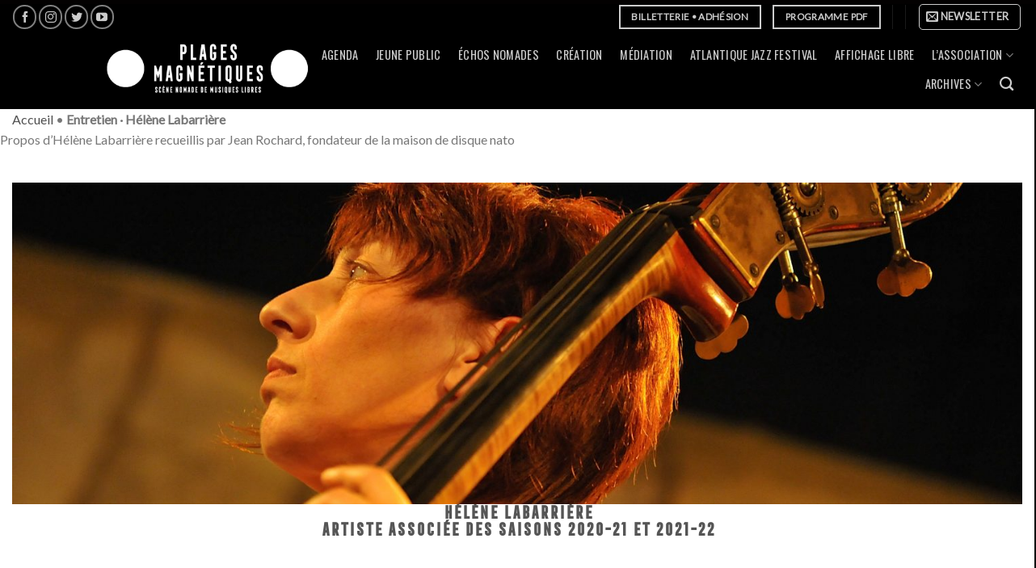

--- FILE ---
content_type: text/html; charset=UTF-8
request_url: https://www.plages-magnetiques.org/entretien-helene-labarriere/
body_size: 20807
content:
<!DOCTYPE html>
<!--[if IE 9 ]> <html lang="fr-FR" class="ie9 loading-site no-js bg-fill"> <![endif]-->
<!--[if IE 8 ]> <html lang="fr-FR" class="ie8 loading-site no-js bg-fill"> <![endif]-->
<!--[if (gte IE 9)|!(IE)]><!--><html lang="fr-FR" class="loading-site no-js bg-fill"> <!--<![endif]-->
<head>
	<meta charset="UTF-8" />
	<link rel="profile" href="http://gmpg.org/xfn/11" />
	<link rel="pingback" href="https://www.plages-magnetiques.org/xmlrpc.php" />

	<script>(function(html){html.className = html.className.replace(/\bno-js\b/,'js')})(document.documentElement);</script>
<meta name='robots' content='index, follow, max-image-preview:large, max-snippet:-1, max-video-preview:-1' />
<meta name="viewport" content="width=device-width, initial-scale=1" />
	<!-- This site is optimized with the Yoast SEO plugin v24.9 - https://yoast.com/wordpress/plugins/seo/ -->
	<title>Entretien · Hélène Labarrière - Plages Magnétiques</title>
	<meta name="description" content="Propos de la contrebassiste Hélène Labarrière recueillis par Jean Rochard, fondateur de la militante maison de disque nato." />
	<link rel="canonical" href="https://www.plages-magnetiques.org/entretien-helene-labarriere/" />
	<meta property="og:locale" content="fr_FR" />
	<meta property="og:type" content="article" />
	<meta property="og:title" content="Entretien · Hélène Labarrière - Plages Magnétiques" />
	<meta property="og:description" content="Propos de la contrebassiste Hélène Labarrière recueillis par Jean Rochard, fondateur de la militante maison de disque nato." />
	<meta property="og:url" content="https://www.plages-magnetiques.org/entretien-helene-labarriere/" />
	<meta property="og:site_name" content="Plages Magnétiques" />
	<meta property="article:publisher" content="https://www.facebook.com/plagesmagnetiques/" />
	<meta property="article:modified_time" content="2021-01-19T15:34:43+00:00" />
	<meta property="og:image" content="https://www.plages-magnetiques.org/wp-content/uploads/2020/07/HélèneLabarrière©_Jean_BERcollectif_IMPULSION.jpg" />
	<meta property="og:image:width" content="1500" />
	<meta property="og:image:height" content="1125" />
	<meta property="og:image:type" content="image/jpeg" />
	<meta name="twitter:card" content="summary_large_image" />
	<meta name="twitter:site" content="@PlagesMagnetiqu" />
	<meta name="twitter:label1" content="Durée de lecture estimée" />
	<meta name="twitter:data1" content="9 minutes" />
	<script type="application/ld+json" class="yoast-schema-graph">{"@context":"https://schema.org","@graph":[{"@type":"WebPage","@id":"https://www.plages-magnetiques.org/entretien-helene-labarriere/","url":"https://www.plages-magnetiques.org/entretien-helene-labarriere/","name":"Entretien · Hélène Labarrière - Plages Magnétiques","isPartOf":{"@id":"https://www.plages-magnetiques.org/#website"},"primaryImageOfPage":{"@id":"https://www.plages-magnetiques.org/entretien-helene-labarriere/#primaryimage"},"image":{"@id":"https://www.plages-magnetiques.org/entretien-helene-labarriere/#primaryimage"},"thumbnailUrl":"https://www.plages-magnetiques.org/wp-content/uploads/2020/07/HélèneLabarrière©_Jean_BERcollectif_IMPULSION.jpg","datePublished":"2020-07-16T09:17:27+00:00","dateModified":"2021-01-19T15:34:43+00:00","description":"Propos de la contrebassiste Hélène Labarrière recueillis par Jean Rochard, fondateur de la militante maison de disque nato.","breadcrumb":{"@id":"https://www.plages-magnetiques.org/entretien-helene-labarriere/#breadcrumb"},"inLanguage":"fr-FR","potentialAction":[{"@type":"ReadAction","target":["https://www.plages-magnetiques.org/entretien-helene-labarriere/"]}]},{"@type":"ImageObject","inLanguage":"fr-FR","@id":"https://www.plages-magnetiques.org/entretien-helene-labarriere/#primaryimage","url":"https://www.plages-magnetiques.org/wp-content/uploads/2020/07/HélèneLabarrière©_Jean_BERcollectif_IMPULSION.jpg","contentUrl":"https://www.plages-magnetiques.org/wp-content/uploads/2020/07/HélèneLabarrière©_Jean_BERcollectif_IMPULSION.jpg","width":1500,"height":1125,"caption":"Helene Labarriere"},{"@type":"BreadcrumbList","@id":"https://www.plages-magnetiques.org/entretien-helene-labarriere/#breadcrumb","itemListElement":[{"@type":"ListItem","position":1,"name":"Accueil","item":"https://www.plages-magnetiques.org/"},{"@type":"ListItem","position":2,"name":"Entretien · Hélène Labarrière"}]},{"@type":"WebSite","@id":"https://www.plages-magnetiques.org/#website","url":"https://www.plages-magnetiques.org/","name":"Plages Magnétiques","description":"Scène nomade de musiques libres","publisher":{"@id":"https://www.plages-magnetiques.org/#organization"},"potentialAction":[{"@type":"SearchAction","target":{"@type":"EntryPoint","urlTemplate":"https://www.plages-magnetiques.org/?s={search_term_string}"},"query-input":{"@type":"PropertyValueSpecification","valueRequired":true,"valueName":"search_term_string"}}],"inLanguage":"fr-FR"},{"@type":"Organization","@id":"https://www.plages-magnetiques.org/#organization","name":"Plages Magnétiques","url":"https://www.plages-magnetiques.org/","logo":{"@type":"ImageObject","inLanguage":"fr-FR","@id":"https://www.plages-magnetiques.org/#/schema/logo/image/","url":"https://www.plages-magnetiques.org/wp-content/uploads/2019/03/logo-Plages-Magnetiques-scene-nomade.jpg","contentUrl":"https://www.plages-magnetiques.org/wp-content/uploads/2019/03/logo-Plages-Magnetiques-scene-nomade.jpg","width":113,"height":158,"caption":"Plages Magnétiques"},"image":{"@id":"https://www.plages-magnetiques.org/#/schema/logo/image/"},"sameAs":["https://www.facebook.com/plagesmagnetiques/","https://x.com/PlagesMagnetiqu","https://www.instagram.com/plagesmagnetiques/"]}]}</script>
	<!-- / Yoast SEO plugin. -->


<link rel='dns-prefetch' href='//www.googletagmanager.com' />
<link rel='prefetch' href='https://www.plages-magnetiques.org/wp-content/themes/flatsome/assets/js/flatsome.js?ver=be4456ec53c49e21f6f3' />
<link rel='prefetch' href='https://www.plages-magnetiques.org/wp-content/themes/flatsome/assets/js/chunk.slider.js?ver=3.18.2' />
<link rel='prefetch' href='https://www.plages-magnetiques.org/wp-content/themes/flatsome/assets/js/chunk.popups.js?ver=3.18.2' />
<link rel='prefetch' href='https://www.plages-magnetiques.org/wp-content/themes/flatsome/assets/js/chunk.tooltips.js?ver=3.18.2' />
<link rel="alternate" type="application/rss+xml" title="Plages Magnétiques &raquo; Flux" href="https://www.plages-magnetiques.org/feed/" />
<link rel="alternate" type="application/rss+xml" title="Plages Magnétiques &raquo; Flux des commentaires" href="https://www.plages-magnetiques.org/comments/feed/" />
<link rel="alternate" title="oEmbed (JSON)" type="application/json+oembed" href="https://www.plages-magnetiques.org/wp-json/oembed/1.0/embed?url=https%3A%2F%2Fwww.plages-magnetiques.org%2Fentretien-helene-labarriere%2F" />
<link rel="alternate" title="oEmbed (XML)" type="text/xml+oembed" href="https://www.plages-magnetiques.org/wp-json/oembed/1.0/embed?url=https%3A%2F%2Fwww.plages-magnetiques.org%2Fentretien-helene-labarriere%2F&#038;format=xml" />
<style id='wp-img-auto-sizes-contain-inline-css' type='text/css'>
img:is([sizes=auto i],[sizes^="auto," i]){contain-intrinsic-size:3000px 1500px}
/*# sourceURL=wp-img-auto-sizes-contain-inline-css */
</style>
<style id='wp-emoji-styles-inline-css' type='text/css'>

	img.wp-smiley, img.emoji {
		display: inline !important;
		border: none !important;
		box-shadow: none !important;
		height: 1em !important;
		width: 1em !important;
		margin: 0 0.07em !important;
		vertical-align: -0.1em !important;
		background: none !important;
		padding: 0 !important;
	}
/*# sourceURL=wp-emoji-styles-inline-css */
</style>
<style id='wp-block-library-inline-css' type='text/css'>
:root{--wp-block-synced-color:#7a00df;--wp-block-synced-color--rgb:122,0,223;--wp-bound-block-color:var(--wp-block-synced-color);--wp-editor-canvas-background:#ddd;--wp-admin-theme-color:#007cba;--wp-admin-theme-color--rgb:0,124,186;--wp-admin-theme-color-darker-10:#006ba1;--wp-admin-theme-color-darker-10--rgb:0,107,160.5;--wp-admin-theme-color-darker-20:#005a87;--wp-admin-theme-color-darker-20--rgb:0,90,135;--wp-admin-border-width-focus:2px}@media (min-resolution:192dpi){:root{--wp-admin-border-width-focus:1.5px}}.wp-element-button{cursor:pointer}:root .has-very-light-gray-background-color{background-color:#eee}:root .has-very-dark-gray-background-color{background-color:#313131}:root .has-very-light-gray-color{color:#eee}:root .has-very-dark-gray-color{color:#313131}:root .has-vivid-green-cyan-to-vivid-cyan-blue-gradient-background{background:linear-gradient(135deg,#00d084,#0693e3)}:root .has-purple-crush-gradient-background{background:linear-gradient(135deg,#34e2e4,#4721fb 50%,#ab1dfe)}:root .has-hazy-dawn-gradient-background{background:linear-gradient(135deg,#faaca8,#dad0ec)}:root .has-subdued-olive-gradient-background{background:linear-gradient(135deg,#fafae1,#67a671)}:root .has-atomic-cream-gradient-background{background:linear-gradient(135deg,#fdd79a,#004a59)}:root .has-nightshade-gradient-background{background:linear-gradient(135deg,#330968,#31cdcf)}:root .has-midnight-gradient-background{background:linear-gradient(135deg,#020381,#2874fc)}:root{--wp--preset--font-size--normal:16px;--wp--preset--font-size--huge:42px}.has-regular-font-size{font-size:1em}.has-larger-font-size{font-size:2.625em}.has-normal-font-size{font-size:var(--wp--preset--font-size--normal)}.has-huge-font-size{font-size:var(--wp--preset--font-size--huge)}.has-text-align-center{text-align:center}.has-text-align-left{text-align:left}.has-text-align-right{text-align:right}.has-fit-text{white-space:nowrap!important}#end-resizable-editor-section{display:none}.aligncenter{clear:both}.items-justified-left{justify-content:flex-start}.items-justified-center{justify-content:center}.items-justified-right{justify-content:flex-end}.items-justified-space-between{justify-content:space-between}.screen-reader-text{border:0;clip-path:inset(50%);height:1px;margin:-1px;overflow:hidden;padding:0;position:absolute;width:1px;word-wrap:normal!important}.screen-reader-text:focus{background-color:#ddd;clip-path:none;color:#444;display:block;font-size:1em;height:auto;left:5px;line-height:normal;padding:15px 23px 14px;text-decoration:none;top:5px;width:auto;z-index:100000}html :where(.has-border-color){border-style:solid}html :where([style*=border-top-color]){border-top-style:solid}html :where([style*=border-right-color]){border-right-style:solid}html :where([style*=border-bottom-color]){border-bottom-style:solid}html :where([style*=border-left-color]){border-left-style:solid}html :where([style*=border-width]){border-style:solid}html :where([style*=border-top-width]){border-top-style:solid}html :where([style*=border-right-width]){border-right-style:solid}html :where([style*=border-bottom-width]){border-bottom-style:solid}html :where([style*=border-left-width]){border-left-style:solid}html :where(img[class*=wp-image-]){height:auto;max-width:100%}:where(figure){margin:0 0 1em}html :where(.is-position-sticky){--wp-admin--admin-bar--position-offset:var(--wp-admin--admin-bar--height,0px)}@media screen and (max-width:600px){html :where(.is-position-sticky){--wp-admin--admin-bar--position-offset:0px}}

/*# sourceURL=wp-block-library-inline-css */
</style><style id='global-styles-inline-css' type='text/css'>
:root{--wp--preset--aspect-ratio--square: 1;--wp--preset--aspect-ratio--4-3: 4/3;--wp--preset--aspect-ratio--3-4: 3/4;--wp--preset--aspect-ratio--3-2: 3/2;--wp--preset--aspect-ratio--2-3: 2/3;--wp--preset--aspect-ratio--16-9: 16/9;--wp--preset--aspect-ratio--9-16: 9/16;--wp--preset--color--black: #000000;--wp--preset--color--cyan-bluish-gray: #abb8c3;--wp--preset--color--white: #ffffff;--wp--preset--color--pale-pink: #f78da7;--wp--preset--color--vivid-red: #cf2e2e;--wp--preset--color--luminous-vivid-orange: #ff6900;--wp--preset--color--luminous-vivid-amber: #fcb900;--wp--preset--color--light-green-cyan: #7bdcb5;--wp--preset--color--vivid-green-cyan: #00d084;--wp--preset--color--pale-cyan-blue: #8ed1fc;--wp--preset--color--vivid-cyan-blue: #0693e3;--wp--preset--color--vivid-purple: #9b51e0;--wp--preset--color--primary: #000000;--wp--preset--color--secondary: #ffffff;--wp--preset--color--success: #7a9c59;--wp--preset--color--alert: #b20000;--wp--preset--gradient--vivid-cyan-blue-to-vivid-purple: linear-gradient(135deg,rgb(6,147,227) 0%,rgb(155,81,224) 100%);--wp--preset--gradient--light-green-cyan-to-vivid-green-cyan: linear-gradient(135deg,rgb(122,220,180) 0%,rgb(0,208,130) 100%);--wp--preset--gradient--luminous-vivid-amber-to-luminous-vivid-orange: linear-gradient(135deg,rgb(252,185,0) 0%,rgb(255,105,0) 100%);--wp--preset--gradient--luminous-vivid-orange-to-vivid-red: linear-gradient(135deg,rgb(255,105,0) 0%,rgb(207,46,46) 100%);--wp--preset--gradient--very-light-gray-to-cyan-bluish-gray: linear-gradient(135deg,rgb(238,238,238) 0%,rgb(169,184,195) 100%);--wp--preset--gradient--cool-to-warm-spectrum: linear-gradient(135deg,rgb(74,234,220) 0%,rgb(151,120,209) 20%,rgb(207,42,186) 40%,rgb(238,44,130) 60%,rgb(251,105,98) 80%,rgb(254,248,76) 100%);--wp--preset--gradient--blush-light-purple: linear-gradient(135deg,rgb(255,206,236) 0%,rgb(152,150,240) 100%);--wp--preset--gradient--blush-bordeaux: linear-gradient(135deg,rgb(254,205,165) 0%,rgb(254,45,45) 50%,rgb(107,0,62) 100%);--wp--preset--gradient--luminous-dusk: linear-gradient(135deg,rgb(255,203,112) 0%,rgb(199,81,192) 50%,rgb(65,88,208) 100%);--wp--preset--gradient--pale-ocean: linear-gradient(135deg,rgb(255,245,203) 0%,rgb(182,227,212) 50%,rgb(51,167,181) 100%);--wp--preset--gradient--electric-grass: linear-gradient(135deg,rgb(202,248,128) 0%,rgb(113,206,126) 100%);--wp--preset--gradient--midnight: linear-gradient(135deg,rgb(2,3,129) 0%,rgb(40,116,252) 100%);--wp--preset--font-size--small: 13px;--wp--preset--font-size--medium: 20px;--wp--preset--font-size--large: 36px;--wp--preset--font-size--x-large: 42px;--wp--preset--spacing--20: 0.44rem;--wp--preset--spacing--30: 0.67rem;--wp--preset--spacing--40: 1rem;--wp--preset--spacing--50: 1.5rem;--wp--preset--spacing--60: 2.25rem;--wp--preset--spacing--70: 3.38rem;--wp--preset--spacing--80: 5.06rem;--wp--preset--shadow--natural: 6px 6px 9px rgba(0, 0, 0, 0.2);--wp--preset--shadow--deep: 12px 12px 50px rgba(0, 0, 0, 0.4);--wp--preset--shadow--sharp: 6px 6px 0px rgba(0, 0, 0, 0.2);--wp--preset--shadow--outlined: 6px 6px 0px -3px rgb(255, 255, 255), 6px 6px rgb(0, 0, 0);--wp--preset--shadow--crisp: 6px 6px 0px rgb(0, 0, 0);}:where(body) { margin: 0; }.wp-site-blocks > .alignleft { float: left; margin-right: 2em; }.wp-site-blocks > .alignright { float: right; margin-left: 2em; }.wp-site-blocks > .aligncenter { justify-content: center; margin-left: auto; margin-right: auto; }:where(.is-layout-flex){gap: 0.5em;}:where(.is-layout-grid){gap: 0.5em;}.is-layout-flow > .alignleft{float: left;margin-inline-start: 0;margin-inline-end: 2em;}.is-layout-flow > .alignright{float: right;margin-inline-start: 2em;margin-inline-end: 0;}.is-layout-flow > .aligncenter{margin-left: auto !important;margin-right: auto !important;}.is-layout-constrained > .alignleft{float: left;margin-inline-start: 0;margin-inline-end: 2em;}.is-layout-constrained > .alignright{float: right;margin-inline-start: 2em;margin-inline-end: 0;}.is-layout-constrained > .aligncenter{margin-left: auto !important;margin-right: auto !important;}.is-layout-constrained > :where(:not(.alignleft):not(.alignright):not(.alignfull)){margin-left: auto !important;margin-right: auto !important;}body .is-layout-flex{display: flex;}.is-layout-flex{flex-wrap: wrap;align-items: center;}.is-layout-flex > :is(*, div){margin: 0;}body .is-layout-grid{display: grid;}.is-layout-grid > :is(*, div){margin: 0;}body{padding-top: 0px;padding-right: 0px;padding-bottom: 0px;padding-left: 0px;}a:where(:not(.wp-element-button)){text-decoration: none;}:root :where(.wp-element-button, .wp-block-button__link){background-color: #32373c;border-width: 0;color: #fff;font-family: inherit;font-size: inherit;font-style: inherit;font-weight: inherit;letter-spacing: inherit;line-height: inherit;padding-top: calc(0.667em + 2px);padding-right: calc(1.333em + 2px);padding-bottom: calc(0.667em + 2px);padding-left: calc(1.333em + 2px);text-decoration: none;text-transform: inherit;}.has-black-color{color: var(--wp--preset--color--black) !important;}.has-cyan-bluish-gray-color{color: var(--wp--preset--color--cyan-bluish-gray) !important;}.has-white-color{color: var(--wp--preset--color--white) !important;}.has-pale-pink-color{color: var(--wp--preset--color--pale-pink) !important;}.has-vivid-red-color{color: var(--wp--preset--color--vivid-red) !important;}.has-luminous-vivid-orange-color{color: var(--wp--preset--color--luminous-vivid-orange) !important;}.has-luminous-vivid-amber-color{color: var(--wp--preset--color--luminous-vivid-amber) !important;}.has-light-green-cyan-color{color: var(--wp--preset--color--light-green-cyan) !important;}.has-vivid-green-cyan-color{color: var(--wp--preset--color--vivid-green-cyan) !important;}.has-pale-cyan-blue-color{color: var(--wp--preset--color--pale-cyan-blue) !important;}.has-vivid-cyan-blue-color{color: var(--wp--preset--color--vivid-cyan-blue) !important;}.has-vivid-purple-color{color: var(--wp--preset--color--vivid-purple) !important;}.has-primary-color{color: var(--wp--preset--color--primary) !important;}.has-secondary-color{color: var(--wp--preset--color--secondary) !important;}.has-success-color{color: var(--wp--preset--color--success) !important;}.has-alert-color{color: var(--wp--preset--color--alert) !important;}.has-black-background-color{background-color: var(--wp--preset--color--black) !important;}.has-cyan-bluish-gray-background-color{background-color: var(--wp--preset--color--cyan-bluish-gray) !important;}.has-white-background-color{background-color: var(--wp--preset--color--white) !important;}.has-pale-pink-background-color{background-color: var(--wp--preset--color--pale-pink) !important;}.has-vivid-red-background-color{background-color: var(--wp--preset--color--vivid-red) !important;}.has-luminous-vivid-orange-background-color{background-color: var(--wp--preset--color--luminous-vivid-orange) !important;}.has-luminous-vivid-amber-background-color{background-color: var(--wp--preset--color--luminous-vivid-amber) !important;}.has-light-green-cyan-background-color{background-color: var(--wp--preset--color--light-green-cyan) !important;}.has-vivid-green-cyan-background-color{background-color: var(--wp--preset--color--vivid-green-cyan) !important;}.has-pale-cyan-blue-background-color{background-color: var(--wp--preset--color--pale-cyan-blue) !important;}.has-vivid-cyan-blue-background-color{background-color: var(--wp--preset--color--vivid-cyan-blue) !important;}.has-vivid-purple-background-color{background-color: var(--wp--preset--color--vivid-purple) !important;}.has-primary-background-color{background-color: var(--wp--preset--color--primary) !important;}.has-secondary-background-color{background-color: var(--wp--preset--color--secondary) !important;}.has-success-background-color{background-color: var(--wp--preset--color--success) !important;}.has-alert-background-color{background-color: var(--wp--preset--color--alert) !important;}.has-black-border-color{border-color: var(--wp--preset--color--black) !important;}.has-cyan-bluish-gray-border-color{border-color: var(--wp--preset--color--cyan-bluish-gray) !important;}.has-white-border-color{border-color: var(--wp--preset--color--white) !important;}.has-pale-pink-border-color{border-color: var(--wp--preset--color--pale-pink) !important;}.has-vivid-red-border-color{border-color: var(--wp--preset--color--vivid-red) !important;}.has-luminous-vivid-orange-border-color{border-color: var(--wp--preset--color--luminous-vivid-orange) !important;}.has-luminous-vivid-amber-border-color{border-color: var(--wp--preset--color--luminous-vivid-amber) !important;}.has-light-green-cyan-border-color{border-color: var(--wp--preset--color--light-green-cyan) !important;}.has-vivid-green-cyan-border-color{border-color: var(--wp--preset--color--vivid-green-cyan) !important;}.has-pale-cyan-blue-border-color{border-color: var(--wp--preset--color--pale-cyan-blue) !important;}.has-vivid-cyan-blue-border-color{border-color: var(--wp--preset--color--vivid-cyan-blue) !important;}.has-vivid-purple-border-color{border-color: var(--wp--preset--color--vivid-purple) !important;}.has-primary-border-color{border-color: var(--wp--preset--color--primary) !important;}.has-secondary-border-color{border-color: var(--wp--preset--color--secondary) !important;}.has-success-border-color{border-color: var(--wp--preset--color--success) !important;}.has-alert-border-color{border-color: var(--wp--preset--color--alert) !important;}.has-vivid-cyan-blue-to-vivid-purple-gradient-background{background: var(--wp--preset--gradient--vivid-cyan-blue-to-vivid-purple) !important;}.has-light-green-cyan-to-vivid-green-cyan-gradient-background{background: var(--wp--preset--gradient--light-green-cyan-to-vivid-green-cyan) !important;}.has-luminous-vivid-amber-to-luminous-vivid-orange-gradient-background{background: var(--wp--preset--gradient--luminous-vivid-amber-to-luminous-vivid-orange) !important;}.has-luminous-vivid-orange-to-vivid-red-gradient-background{background: var(--wp--preset--gradient--luminous-vivid-orange-to-vivid-red) !important;}.has-very-light-gray-to-cyan-bluish-gray-gradient-background{background: var(--wp--preset--gradient--very-light-gray-to-cyan-bluish-gray) !important;}.has-cool-to-warm-spectrum-gradient-background{background: var(--wp--preset--gradient--cool-to-warm-spectrum) !important;}.has-blush-light-purple-gradient-background{background: var(--wp--preset--gradient--blush-light-purple) !important;}.has-blush-bordeaux-gradient-background{background: var(--wp--preset--gradient--blush-bordeaux) !important;}.has-luminous-dusk-gradient-background{background: var(--wp--preset--gradient--luminous-dusk) !important;}.has-pale-ocean-gradient-background{background: var(--wp--preset--gradient--pale-ocean) !important;}.has-electric-grass-gradient-background{background: var(--wp--preset--gradient--electric-grass) !important;}.has-midnight-gradient-background{background: var(--wp--preset--gradient--midnight) !important;}.has-small-font-size{font-size: var(--wp--preset--font-size--small) !important;}.has-medium-font-size{font-size: var(--wp--preset--font-size--medium) !important;}.has-large-font-size{font-size: var(--wp--preset--font-size--large) !important;}.has-x-large-font-size{font-size: var(--wp--preset--font-size--x-large) !important;}
:where(.wp-block-visual-portfolio-loop.is-layout-flex){gap: 1.25em;}:where(.wp-block-visual-portfolio-loop.is-layout-grid){gap: 1.25em;}
/*# sourceURL=global-styles-inline-css */
</style>

<link rel='stylesheet' id='uaf_client_css-css' href='https://www.plages-magnetiques.org/wp-content/uploads/useanyfont/uaf.css?ver=1764339827' type='text/css' media='all' />
<link rel='stylesheet' id='flatsome-main-css' href='https://www.plages-magnetiques.org/wp-content/themes/flatsome/assets/css/flatsome.css?ver=3.18.2' type='text/css' media='all' />
<style id='flatsome-main-inline-css' type='text/css'>
@font-face {
				font-family: "fl-icons";
				font-display: block;
				src: url(https://www.plages-magnetiques.org/wp-content/themes/flatsome/assets/css/icons/fl-icons.eot?v=3.18.2);
				src:
					url(https://www.plages-magnetiques.org/wp-content/themes/flatsome/assets/css/icons/fl-icons.eot#iefix?v=3.18.2) format("embedded-opentype"),
					url(https://www.plages-magnetiques.org/wp-content/themes/flatsome/assets/css/icons/fl-icons.woff2?v=3.18.2) format("woff2"),
					url(https://www.plages-magnetiques.org/wp-content/themes/flatsome/assets/css/icons/fl-icons.ttf?v=3.18.2) format("truetype"),
					url(https://www.plages-magnetiques.org/wp-content/themes/flatsome/assets/css/icons/fl-icons.woff?v=3.18.2) format("woff"),
					url(https://www.plages-magnetiques.org/wp-content/themes/flatsome/assets/css/icons/fl-icons.svg?v=3.18.2#fl-icons) format("svg");
			}
/*# sourceURL=flatsome-main-inline-css */
</style>
<link rel='stylesheet' id='flatsome-style-css' href='https://www.plages-magnetiques.org/wp-content/themes/flatsome-child/style.css?ver=3.0' type='text/css' media='all' />

<!-- Google tag (gtag.js) snippet added by Site Kit -->

<!-- Extrait Google Analytics ajouté par Site Kit -->
<script type="text/javascript" src="https://www.googletagmanager.com/gtag/js?id=G-DZRC8ZBY7N" id="google_gtagjs-js" async></script>
<script type="text/javascript" id="google_gtagjs-js-after">
/* <![CDATA[ */
window.dataLayer = window.dataLayer || [];function gtag(){dataLayer.push(arguments);}
gtag("set","linker",{"domains":["www.plages-magnetiques.org"]});
gtag("js", new Date());
gtag("set", "developer_id.dZTNiMT", true);
gtag("config", "G-DZRC8ZBY7N");
//# sourceURL=google_gtagjs-js-after
/* ]]> */
</script>

<!-- End Google tag (gtag.js) snippet added by Site Kit -->
<script type="text/javascript" src="https://www.plages-magnetiques.org/wp-includes/js/jquery/jquery.min.js?ver=3.7.1" id="jquery-core-js"></script>
<script type="text/javascript" src="https://www.plages-magnetiques.org/wp-includes/js/jquery/jquery-migrate.min.js?ver=3.4.1" id="jquery-migrate-js"></script>
<link rel="https://api.w.org/" href="https://www.plages-magnetiques.org/wp-json/" /><link rel="alternate" title="JSON" type="application/json" href="https://www.plages-magnetiques.org/wp-json/wp/v2/pages/16687" /><link rel="EditURI" type="application/rsd+xml" title="RSD" href="https://www.plages-magnetiques.org/xmlrpc.php?rsd" />
<meta name="generator" content="WordPress 6.9" />
<link rel='shortlink' href='https://www.plages-magnetiques.org/?p=16687' />
<meta name="generator" content="Site Kit by Google 1.124.0" /><script type='text/javascript'>
/* <![CDATA[ */
var VPData = {"version":"3.4.1","pro":false,"__":{"couldnt_retrieve_vp":"Couldn't retrieve Visual Portfolio ID.","pswp_close":"Fermer (\u00c9chap)","pswp_share":"Partager","pswp_fs":"Ouvrir\/fermer le plein \u00e9cran","pswp_zoom":"Zoomer\/d\u00e9zoomer","pswp_prev":"Pr\u00e9c\u00e9dent (fl\u00e8che gauche)","pswp_next":"Suivant (fl\u00e8che droite)","pswp_share_fb":"Partager sur Facebook","pswp_share_tw":"Tweeter","pswp_share_x":"X","pswp_share_pin":"L\u2019\u00e9pingler","pswp_download":"T\u00e9l\u00e9charger","fancybox_close":"Fermer","fancybox_next":"Suivant","fancybox_prev":"Pr\u00e9c\u00e9dent","fancybox_error":"Le contenu demand\u00e9 ne peut pas \u00eatre charg\u00e9. <br \/> Veuillez r\u00e9essayer ult\u00e9rieurement.","fancybox_play_start":"D\u00e9marrer le diaporama","fancybox_play_stop":"Mettre le diaporama en pause","fancybox_full_screen":"Plein \u00e9cran","fancybox_thumbs":"Miniatures","fancybox_download":"T\u00e9l\u00e9charger","fancybox_share":"Partager","fancybox_zoom":"Zoom"},"settingsPopupGallery":{"enable_on_wordpress_images":false,"vendor":"photoswipe","deep_linking":false,"deep_linking_url_to_share_images":false,"show_arrows":true,"show_counter":true,"show_zoom_button":true,"show_fullscreen_button":true,"show_share_button":true,"show_close_button":true,"show_thumbs":true,"show_download_button":false,"show_slideshow":false,"click_to_zoom":true,"restore_focus":true},"screenSizes":[320,576,768,992,1200]};
/* ]]> */
</script>
		<noscript>
			<style type="text/css">
				.vp-portfolio__preloader-wrap{display:none}.vp-portfolio__filter-wrap,.vp-portfolio__items-wrap,.vp-portfolio__pagination-wrap,.vp-portfolio__sort-wrap{opacity:1;visibility:visible}.vp-portfolio__item .vp-portfolio__item-img noscript+img,.vp-portfolio__thumbnails-wrap{display:none}
			</style>
		</noscript>
				<script>
			document.documentElement.className = document.documentElement.className.replace( 'no-js', 'js' );
		</script>
				<style>
			.no-js img.lazyload { display: none; }
			figure.wp-block-image img.lazyloading { min-width: 150px; }
							.lazyload, .lazyloading { opacity: 0; }
				.lazyloaded {
					opacity: 1;
					transition: opacity 400ms;
					transition-delay: 0ms;
				}
					</style>
		<style>.bg{opacity: 0; transition: opacity 1s; -webkit-transition: opacity 1s;} .bg-loaded{opacity: 1;}</style>		<style type="text/css">
			/* If html does not have either class, do not show lazy loaded images. */
			html:not(.vp-lazyload-enabled):not(.js) .vp-lazyload {
				display: none;
			}
		</style>
		<script>
			document.documentElement.classList.add(
				'vp-lazyload-enabled'
			);
		</script>
		<link rel="icon" href="https://www.plages-magnetiques.org/wp-content/uploads/2018/07/Capture-d’écran-2018-07-18-à-13.11.00-100x100.png" sizes="32x32" />
<link rel="icon" href="https://www.plages-magnetiques.org/wp-content/uploads/2018/07/Capture-d’écran-2018-07-18-à-13.11.00-300x300.png" sizes="192x192" />
<link rel="apple-touch-icon" href="https://www.plages-magnetiques.org/wp-content/uploads/2018/07/Capture-d’écran-2018-07-18-à-13.11.00-300x300.png" />
<meta name="msapplication-TileImage" content="https://www.plages-magnetiques.org/wp-content/uploads/2018/07/Capture-d’écran-2018-07-18-à-13.11.00-300x300.png" />
<style id="custom-css" type="text/css">:root {--primary-color: #000000;--fs-color-primary: #000000;--fs-color-secondary: #ffffff;--fs-color-success: #7a9c59;--fs-color-alert: #b20000;--fs-experimental-link-color: #4f4f4f;--fs-experimental-link-color-hover: #111;}.tooltipster-base {--tooltip-color: #fff;--tooltip-bg-color: #000;}.off-canvas-right .mfp-content, .off-canvas-left .mfp-content {--drawer-width: 300px;}.container-width, .full-width .ubermenu-nav, .container, .row{max-width: 1390px}.row.row-collapse{max-width: 1360px}.row.row-small{max-width: 1382.5px}.row.row-large{max-width: 1420px}.header-main{height: 98px}#logo img{max-height: 98px}#logo{width:363px;}.header-bottom{min-height: 13px}.header-top{min-height: 20px}.transparent .header-main{height: 30px}.transparent #logo img{max-height: 30px}.has-transparent + .page-title:first-of-type,.has-transparent + #main > .page-title,.has-transparent + #main > div > .page-title,.has-transparent + #main .page-header-wrapper:first-of-type .page-title{padding-top: 60px;}.header.show-on-scroll,.stuck .header-main{height:70px!important}.stuck #logo img{max-height: 70px!important}.header-bg-color {background-color: rgba(2,2,2,0.9)}.header-bottom {background-color: #f1f1f1}.header-bottom-nav > li > a{line-height: 16px }@media (max-width: 549px) {.header-main{height: 30px}#logo img{max-height: 30px}}.nav-dropdown{font-size:109%}.nav-dropdown-has-arrow li.has-dropdown:after{border-bottom-color: #000000;}.nav .nav-dropdown{background-color: #000000}.header-top{background-color:#000000!important;}body{font-size: 100%;}@media screen and (max-width: 549px){body{font-size: 100%;}}body{font-family: Lato, sans-serif;}body {font-weight: 400;font-style: normal;}.nav > li > a {font-family: Oswald, sans-serif;}.mobile-sidebar-levels-2 .nav > li > ul > li > a {font-family: Oswald, sans-serif;}.nav > li > a,.mobile-sidebar-levels-2 .nav > li > ul > li > a {font-weight: 400;font-style: normal;}h1,h2,h3,h4,h5,h6,.heading-font, .off-canvas-center .nav-sidebar.nav-vertical > li > a{font-family: Inter, sans-serif;}h1,h2,h3,h4,h5,h6,.heading-font,.banner h1,.banner h2 {font-weight: 400;font-style: normal;}.alt-font{font-family: "Dancing Script", sans-serif;}.alt-font {font-weight: 400!important;font-style: normal!important;}.is-divider{background-color: #000000;}.footer-1{background-color: #020202}.absolute-footer, html{background-color: #020202}.nav-vertical-fly-out > li + li {border-top-width: 1px; border-top-style: solid;}/* Custom CSS */.entry-title {color: #222222;font-size: 42px;font-weight: regular;line-height: 1,4em;}h1,h2,h3,h4,h5,h6, .heading-font{font-family: "frontage", sans-serif;}/*marge fil d'ariane et titre d'article*/.blog-wrapper {padding-top:10px;}#breadcrumbs {margin-bottom:0px;}@media screen and (max-width: 849px) {.entry-title {font-size: 200%;}.col-inner {font-size:90%; margin-top:0px;}/* on masque le fil d'Ariane pour la version smartphone */ p#breadcrumbs{display:none;}#masthead {height: 65px !important;}#logo {width: 250px !important;}}@media screen and (max-width: 549px) {/* la taille de la Font s'adapte à la largeur de l'écran et sera 2 fois plus grosse */.entry-title {font-size: 120%;}.col-inner div p span {font-size:90%;}/* on masque le fil d'Ariane pour la version smartphone */ p#breadcrumbs{display:none;}#masthead {height: 60px !important;}#logo {width: 200px !important;}}}.label-new.menu-item > a:after{content:"Nouveau";}.label-hot.menu-item > a:after{content:"Populaire";}.label-sale.menu-item > a:after{content:"En action";}.label-popular.menu-item > a:after{content:"Populaire";}</style><style id="kirki-inline-styles">/* cyrillic-ext */
@font-face {
  font-family: 'Inter';
  font-style: normal;
  font-weight: 400;
  font-display: swap;
  src: url(https://www.plages-magnetiques.org/wp-content/fonts/inter/font) format('woff');
  unicode-range: U+0460-052F, U+1C80-1C8A, U+20B4, U+2DE0-2DFF, U+A640-A69F, U+FE2E-FE2F;
}
/* cyrillic */
@font-face {
  font-family: 'Inter';
  font-style: normal;
  font-weight: 400;
  font-display: swap;
  src: url(https://www.plages-magnetiques.org/wp-content/fonts/inter/font) format('woff');
  unicode-range: U+0301, U+0400-045F, U+0490-0491, U+04B0-04B1, U+2116;
}
/* greek-ext */
@font-face {
  font-family: 'Inter';
  font-style: normal;
  font-weight: 400;
  font-display: swap;
  src: url(https://www.plages-magnetiques.org/wp-content/fonts/inter/font) format('woff');
  unicode-range: U+1F00-1FFF;
}
/* greek */
@font-face {
  font-family: 'Inter';
  font-style: normal;
  font-weight: 400;
  font-display: swap;
  src: url(https://www.plages-magnetiques.org/wp-content/fonts/inter/font) format('woff');
  unicode-range: U+0370-0377, U+037A-037F, U+0384-038A, U+038C, U+038E-03A1, U+03A3-03FF;
}
/* vietnamese */
@font-face {
  font-family: 'Inter';
  font-style: normal;
  font-weight: 400;
  font-display: swap;
  src: url(https://www.plages-magnetiques.org/wp-content/fonts/inter/font) format('woff');
  unicode-range: U+0102-0103, U+0110-0111, U+0128-0129, U+0168-0169, U+01A0-01A1, U+01AF-01B0, U+0300-0301, U+0303-0304, U+0308-0309, U+0323, U+0329, U+1EA0-1EF9, U+20AB;
}
/* latin-ext */
@font-face {
  font-family: 'Inter';
  font-style: normal;
  font-weight: 400;
  font-display: swap;
  src: url(https://www.plages-magnetiques.org/wp-content/fonts/inter/font) format('woff');
  unicode-range: U+0100-02BA, U+02BD-02C5, U+02C7-02CC, U+02CE-02D7, U+02DD-02FF, U+0304, U+0308, U+0329, U+1D00-1DBF, U+1E00-1E9F, U+1EF2-1EFF, U+2020, U+20A0-20AB, U+20AD-20C0, U+2113, U+2C60-2C7F, U+A720-A7FF;
}
/* latin */
@font-face {
  font-family: 'Inter';
  font-style: normal;
  font-weight: 400;
  font-display: swap;
  src: url(https://www.plages-magnetiques.org/wp-content/fonts/inter/font) format('woff');
  unicode-range: U+0000-00FF, U+0131, U+0152-0153, U+02BB-02BC, U+02C6, U+02DA, U+02DC, U+0304, U+0308, U+0329, U+2000-206F, U+20AC, U+2122, U+2191, U+2193, U+2212, U+2215, U+FEFF, U+FFFD;
}/* latin-ext */
@font-face {
  font-family: 'Lato';
  font-style: normal;
  font-weight: 400;
  font-display: swap;
  src: url(https://www.plages-magnetiques.org/wp-content/fonts/lato/font) format('woff');
  unicode-range: U+0100-02BA, U+02BD-02C5, U+02C7-02CC, U+02CE-02D7, U+02DD-02FF, U+0304, U+0308, U+0329, U+1D00-1DBF, U+1E00-1E9F, U+1EF2-1EFF, U+2020, U+20A0-20AB, U+20AD-20C0, U+2113, U+2C60-2C7F, U+A720-A7FF;
}
/* latin */
@font-face {
  font-family: 'Lato';
  font-style: normal;
  font-weight: 400;
  font-display: swap;
  src: url(https://www.plages-magnetiques.org/wp-content/fonts/lato/font) format('woff');
  unicode-range: U+0000-00FF, U+0131, U+0152-0153, U+02BB-02BC, U+02C6, U+02DA, U+02DC, U+0304, U+0308, U+0329, U+2000-206F, U+20AC, U+2122, U+2191, U+2193, U+2212, U+2215, U+FEFF, U+FFFD;
}/* cyrillic-ext */
@font-face {
  font-family: 'Oswald';
  font-style: normal;
  font-weight: 400;
  font-display: swap;
  src: url(https://www.plages-magnetiques.org/wp-content/fonts/oswald/font) format('woff');
  unicode-range: U+0460-052F, U+1C80-1C8A, U+20B4, U+2DE0-2DFF, U+A640-A69F, U+FE2E-FE2F;
}
/* cyrillic */
@font-face {
  font-family: 'Oswald';
  font-style: normal;
  font-weight: 400;
  font-display: swap;
  src: url(https://www.plages-magnetiques.org/wp-content/fonts/oswald/font) format('woff');
  unicode-range: U+0301, U+0400-045F, U+0490-0491, U+04B0-04B1, U+2116;
}
/* vietnamese */
@font-face {
  font-family: 'Oswald';
  font-style: normal;
  font-weight: 400;
  font-display: swap;
  src: url(https://www.plages-magnetiques.org/wp-content/fonts/oswald/font) format('woff');
  unicode-range: U+0102-0103, U+0110-0111, U+0128-0129, U+0168-0169, U+01A0-01A1, U+01AF-01B0, U+0300-0301, U+0303-0304, U+0308-0309, U+0323, U+0329, U+1EA0-1EF9, U+20AB;
}
/* latin-ext */
@font-face {
  font-family: 'Oswald';
  font-style: normal;
  font-weight: 400;
  font-display: swap;
  src: url(https://www.plages-magnetiques.org/wp-content/fonts/oswald/font) format('woff');
  unicode-range: U+0100-02BA, U+02BD-02C5, U+02C7-02CC, U+02CE-02D7, U+02DD-02FF, U+0304, U+0308, U+0329, U+1D00-1DBF, U+1E00-1E9F, U+1EF2-1EFF, U+2020, U+20A0-20AB, U+20AD-20C0, U+2113, U+2C60-2C7F, U+A720-A7FF;
}
/* latin */
@font-face {
  font-family: 'Oswald';
  font-style: normal;
  font-weight: 400;
  font-display: swap;
  src: url(https://www.plages-magnetiques.org/wp-content/fonts/oswald/font) format('woff');
  unicode-range: U+0000-00FF, U+0131, U+0152-0153, U+02BB-02BC, U+02C6, U+02DA, U+02DC, U+0304, U+0308, U+0329, U+2000-206F, U+20AC, U+2122, U+2191, U+2193, U+2212, U+2215, U+FEFF, U+FFFD;
}/* vietnamese */
@font-face {
  font-family: 'Dancing Script';
  font-style: normal;
  font-weight: 400;
  font-display: swap;
  src: url(https://www.plages-magnetiques.org/wp-content/fonts/dancing-script/font) format('woff');
  unicode-range: U+0102-0103, U+0110-0111, U+0128-0129, U+0168-0169, U+01A0-01A1, U+01AF-01B0, U+0300-0301, U+0303-0304, U+0308-0309, U+0323, U+0329, U+1EA0-1EF9, U+20AB;
}
/* latin-ext */
@font-face {
  font-family: 'Dancing Script';
  font-style: normal;
  font-weight: 400;
  font-display: swap;
  src: url(https://www.plages-magnetiques.org/wp-content/fonts/dancing-script/font) format('woff');
  unicode-range: U+0100-02BA, U+02BD-02C5, U+02C7-02CC, U+02CE-02D7, U+02DD-02FF, U+0304, U+0308, U+0329, U+1D00-1DBF, U+1E00-1E9F, U+1EF2-1EFF, U+2020, U+20A0-20AB, U+20AD-20C0, U+2113, U+2C60-2C7F, U+A720-A7FF;
}
/* latin */
@font-face {
  font-family: 'Dancing Script';
  font-style: normal;
  font-weight: 400;
  font-display: swap;
  src: url(https://www.plages-magnetiques.org/wp-content/fonts/dancing-script/font) format('woff');
  unicode-range: U+0000-00FF, U+0131, U+0152-0153, U+02BB-02BC, U+02C6, U+02DA, U+02DC, U+0304, U+0308, U+0329, U+2000-206F, U+20AC, U+2122, U+2191, U+2193, U+2212, U+2215, U+FEFF, U+FFFD;
}</style></head>

<body class="wp-singular page-template-default page page-id-16687 wp-theme-flatsome wp-child-theme-flatsome-child full-width bg-fill lightbox nav-dropdown-has-arrow nav-dropdown-has-shadow nav-dropdown-has-border">


<a class="skip-link screen-reader-text" href="#main">Passer au contenu</a>

<div id="wrapper">

	
	<header id="header" class="header header-full-width has-sticky sticky-jump">
		<div class="header-wrapper">
			<div id="top-bar" class="header-top nav-dark">
    <div class="flex-row container">
      <div class="flex-col hide-for-medium flex-left">
          <ul class="nav nav-left medium-nav-center nav-small  nav-">
              <li class="html header-social-icons ml-0">
	<div class="social-icons follow-icons" ><a href="https://www.facebook.com/plagesmagnetiques/" target="_blank" data-label="Facebook" class="icon button circle is-outline facebook tooltip" title="Nous suivre sur Facebook" aria-label="Nous suivre sur Facebook" rel="noopener nofollow" ><i class="icon-facebook" ></i></a><a href="https://www.instagram.com/plagesmagnetiques/" target="_blank" data-label="Instagram" class="icon button circle is-outline instagram tooltip" title="Nous suivre sur Instagram" aria-label="Nous suivre sur Instagram" rel="noopener nofollow" ><i class="icon-instagram" ></i></a><a href="https://twitter.com/PlagesMagnetiqu" data-label="Twitter" target="_blank" class="icon button circle is-outline twitter tooltip" title="Nous suivre sur Twitter" aria-label="Nous suivre sur Twitter" rel="noopener nofollow" ><i class="icon-twitter" ></i></a><a href="https://www.youtube.com/channel/UCxGc0V0Io-tX_Pve6PVjvUw?view_as=subscriber" data-label="YouTube" target="_blank" class="icon button circle is-outline youtube tooltip" title="Nous suivre sur Youtube" aria-label="Nous suivre sur Youtube" rel="noopener nofollow" ><i class="icon-youtube" ></i></a></div></li>
          </ul>
      </div>

      <div class="flex-col hide-for-medium flex-center">
          <ul class="nav nav-center nav-small  nav-">
                        </ul>
      </div>

      <div class="flex-col hide-for-medium flex-right">
         <ul class="nav top-bar-nav nav-right nav-small  nav-">
              <li class="html header-button-1">
	<div class="header-button">
		<a href="https://billetterie.plages-magnetiques.org/" target="_blank" class="button secondary is-outline" rel="noopener"  >
    <span>BILLETTERIE • ADHÉSION</span>
  </a>
	</div>
</li>
<li class="html header-button-2">
	<div class="header-button">
		<a href="https://www.calameo.com/read/0047357548e979299cdfb" target="_blank" class="button secondary is-outline" rel="noopener"  >
    <span>programme pdf</span>
  </a>
	</div>
</li>
<li class="header-divider"></li><li class="header-divider"></li><li class="header-newsletter-item has-icon">

<div class="header-button"><a href="#header-newsletter-signup" class="tooltip icon button round is-outline is-small"
  title="">

      <i class="icon-envelop"></i>
  
      <span class="header-newsletter-title hide-for-medium">
      NEWSLETTER    </span>
  </a>
</div>	<div id="header-newsletter-signup"
	     class="lightbox-by-id lightbox-content mfp-hide lightbox-white "
	     style="max-width:700px ;padding:0px">
			<div class="box has-hover   has-hover box-text-bottom" >

		<div class="box-image" >
						<div class="" >
				<img width="1920" height="520"   alt="" decoding="async" fetchpriority="high" data-srcset="https://www.plages-magnetiques.org/wp-content/uploads/2018/09/PLAGES-banner.jpg 1920w, https://www.plages-magnetiques.org/wp-content/uploads/2018/09/PLAGES-banner-300x81.jpg 300w, https://www.plages-magnetiques.org/wp-content/uploads/2018/09/PLAGES-banner-1024x277.jpg 1024w, https://www.plages-magnetiques.org/wp-content/uploads/2018/09/PLAGES-banner-768x208.jpg 768w, https://www.plages-magnetiques.org/wp-content/uploads/2018/09/PLAGES-banner-1536x416.jpg 1536w, https://www.plages-magnetiques.org/wp-content/uploads/2018/09/PLAGES-banner-500x135.jpg 500w, https://www.plages-magnetiques.org/wp-content/uploads/2018/09/PLAGES-banner-800x217.jpg 800w, https://www.plages-magnetiques.org/wp-content/uploads/2018/09/PLAGES-banner-1280x347.jpg 1280w, https://www.plages-magnetiques.org/wp-content/uploads/2018/09/PLAGES-banner-600x163.jpg 600w"  data-src="https://www.plages-magnetiques.org/wp-content/uploads/2018/09/PLAGES-banner.jpg" data-sizes="(max-width: 1920px) 100vw, 1920px" class="attachment- size- lazyload" src="[data-uri]" /><noscript><img width="1920" height="520" src="https://www.plages-magnetiques.org/wp-content/uploads/2018/09/PLAGES-banner.jpg" class="attachment- size-" alt="" decoding="async" fetchpriority="high" srcset="https://www.plages-magnetiques.org/wp-content/uploads/2018/09/PLAGES-banner.jpg 1920w, https://www.plages-magnetiques.org/wp-content/uploads/2018/09/PLAGES-banner-300x81.jpg 300w, https://www.plages-magnetiques.org/wp-content/uploads/2018/09/PLAGES-banner-1024x277.jpg 1024w, https://www.plages-magnetiques.org/wp-content/uploads/2018/09/PLAGES-banner-768x208.jpg 768w, https://www.plages-magnetiques.org/wp-content/uploads/2018/09/PLAGES-banner-1536x416.jpg 1536w, https://www.plages-magnetiques.org/wp-content/uploads/2018/09/PLAGES-banner-500x135.jpg 500w, https://www.plages-magnetiques.org/wp-content/uploads/2018/09/PLAGES-banner-800x217.jpg 800w, https://www.plages-magnetiques.org/wp-content/uploads/2018/09/PLAGES-banner-1280x347.jpg 1280w, https://www.plages-magnetiques.org/wp-content/uploads/2018/09/PLAGES-banner-600x163.jpg 600w" sizes="(max-width: 1920px) 100vw, 1920px" /></noscript>											</div>
					</div>

		<div class="box-text text-center" >
			<div class="box-text-inner">
				

<div class="row row-full-width align-middle align-center"  id="row-1731766803">


	<div id="col-1976139197" class="col medium-5 small-12 large-5"  >
				<div class="col-inner text-center"  >
			
			

<iframe data-w-type="embedded" frameborder="0" scrolling="no" marginheight="0" marginwidth="0"  width="100%" style="height: 0;" data-src="https://nvto.mjt.lu/wgt/nvto/nsu/form?c=c3659345" class="lazyload" src="[data-uri]"></iframe>
<script type="text/javascript" src="https://app.mailjet.com/pas-nc-embedded-v1.js"></script>


		</div>
					</div>

	


<style>
#row-1731766803 > .col > .col-inner {
  background-color: rgb(0, 0, 0);
}
</style>
</div>

			</div>
		</div>
	</div>
		</div>
	
	</li>
          </ul>
      </div>

            <div class="flex-col show-for-medium flex-grow">
          <ul class="nav nav-center nav-small mobile-nav  nav-">
              <li class="html custom html_topbar_left"><p><a title="Billetterie" href="https://billetterie.plages-magnetiques.org/" target="_blank" rel="noopener"></a></p>
<h4 style="color: #5e9ca0;"><span style="text-decoration: underline;"><span style="color: #ffffff; text-decoration: underline;"><a style="color: #ffffff; text-decoration: underline;" title="Billetterie" href="https://billetterie.plages-magnetiques.org/" target="_blank" rel="noopener">Billetterie</a></span></span></h4></li>          </ul>
      </div>
      
    </div>
</div>
<div id="masthead" class="header-main nav-dark">
      <div class="header-inner flex-row container logo-left medium-logo-center" role="navigation">

          <!-- Logo -->
          <div id="logo" class="flex-col logo">
            
<!-- Header logo -->
<a href="https://www.plages-magnetiques.org/" title="Plages Magnétiques - Scène nomade de musiques libres" rel="home">
		<img width="1020" height="215"   alt="Plages Magnétiques" data-src="https://www.plages-magnetiques.org/wp-content/uploads/2021/09/logoPM-1024x216.jpg" class="header_logo header-logo lazyload" src="[data-uri]" /><noscript><img width="1020" height="215" src="https://www.plages-magnetiques.org/wp-content/uploads/2021/09/logoPM-1024x216.jpg" class="header_logo header-logo" alt="Plages Magnétiques"/></noscript><img  width="1020" height="215"   alt="Plages Magnétiques" data-src="https://www.plages-magnetiques.org/wp-content/uploads/2021/09/logoPM-1024x216.jpg" class="header-logo-dark lazyload" src="[data-uri]" /><noscript><img  width="1020" height="215" src="https://www.plages-magnetiques.org/wp-content/uploads/2021/09/logoPM-1024x216.jpg" class="header-logo-dark" alt="Plages Magnétiques"/></noscript></a>
          </div>

          <!-- Mobile Left Elements -->
          <div class="flex-col show-for-medium flex-left">
            <ul class="mobile-nav nav nav-left ">
              <li class="nav-icon has-icon">
  		<a href="#" data-open="#main-menu" data-pos="left" data-bg="main-menu-overlay" data-color="" class="is-small" aria-label="Menu" aria-controls="main-menu" aria-expanded="false">

		  <i class="icon-menu" ></i>
		  		</a>
	</li>
            </ul>
          </div>

          <!-- Left Elements -->
          <div class="flex-col hide-for-medium flex-left
            flex-grow">
            <ul class="header-nav header-nav-main nav nav-left  nav-pills nav-size-medium nav-uppercase" >
                          </ul>
          </div>

          <!-- Right Elements -->
          <div class="flex-col hide-for-medium flex-right">
            <ul class="header-nav header-nav-main nav nav-right  nav-pills nav-size-medium nav-uppercase">
              <li id="menu-item-5528" class="menu-item menu-item-type-custom menu-item-object-custom menu-item-5528 menu-item-design-default"><a href="https://www.plages-magnetiques.org/agenda/" class="nav-top-link">AGENDA</a></li>
<li id="menu-item-12535" class="menu-item menu-item-type-post_type menu-item-object-page menu-item-12535 menu-item-design-default"><a href="https://www.plages-magnetiques.org/agenda-jeune-public/" class="nav-top-link">JEUNE PUBLIC</a></li>
<li id="menu-item-40255" class="menu-item menu-item-type-post_type menu-item-object-post menu-item-40255 menu-item-design-default"><a href="https://www.plages-magnetiques.org/echos-nomades/" class="nav-top-link">Échos Nomades</a></li>
<li id="menu-item-5598" class="menu-item menu-item-type-custom menu-item-object-custom menu-item-5598 menu-item-design-default"><a href="https://www.plages-magnetiques.org/creation/" class="nav-top-link">CRÉATION</a></li>
<li id="menu-item-11097" class="menu-item menu-item-type-post_type menu-item-object-page menu-item-11097 menu-item-design-default"><a href="https://www.plages-magnetiques.org/mediation/" class="nav-top-link">MÉDIATION</a></li>
<li id="menu-item-5530" class="menu-item menu-item-type-custom menu-item-object-custom menu-item-5530 menu-item-design-default"><a href="https://www.plages-magnetiques.org/atlantique-jazz-festival-2024/" class="nav-top-link">ATLANTIQUE JAZZ FESTIVAL</a></li>
<li id="menu-item-5531" class="menu-item menu-item-type-custom menu-item-object-custom menu-item-5531 menu-item-design-default"><a href="https://www.plages-magnetiques.org/affichage%e2%80%a2libre/" class="nav-top-link">AFFICHAGE LIBRE</a></li>
<li id="menu-item-5678" class="menu-item menu-item-type-custom menu-item-object-custom menu-item-has-children menu-item-5678 menu-item-design-default has-dropdown"><a href="https://www.plages-magnetiques.org/projet/" class="nav-top-link" aria-expanded="false" aria-haspopup="menu">L&rsquo;ASSOCIATION<i class="icon-angle-down" ></i></a>
<ul class="sub-menu nav-dropdown nav-dropdown-default dark">
	<li id="menu-item-6147" class="menu-item menu-item-type-post_type menu-item-object-page menu-item-6147"><a href="https://www.plages-magnetiques.org/contacts/">Contacts</a></li>
	<li id="menu-item-10504" class="menu-item menu-item-type-post_type menu-item-object-page menu-item-10504"><a href="https://www.plages-magnetiques.org/projet-plages-magnetiques/">Projet</a></li>
	<li id="menu-item-6051" class="menu-item menu-item-type-post_type menu-item-object-page menu-item-6051"><a href="https://www.plages-magnetiques.org/nos-partenaires/">Partenaires</a></li>
	<li id="menu-item-6367" class="menu-item menu-item-type-custom menu-item-object-custom menu-item-6367"><a href="https://www.plages-magnetiques.org/billetterie/">Billetterie · adhésion</a></li>
	<li id="menu-item-10087" class="menu-item menu-item-type-post_type menu-item-object-page menu-item-10087"><a href="https://www.plages-magnetiques.org/benevolat/">Bénévolat</a></li>
</ul>
</li>
<li id="menu-item-10010" class="menu-item menu-item-type-custom menu-item-object-custom menu-item-has-children menu-item-10010 menu-item-design-default has-dropdown"><a href="https://www.plages-magnetiques.org/archives-saisons/" class="nav-top-link" aria-expanded="false" aria-haspopup="menu">ARCHIVES<i class="icon-angle-down" ></i></a>
<ul class="sub-menu nav-dropdown nav-dropdown-default dark">
	<li id="menu-item-38409" class="menu-item menu-item-type-post_type menu-item-object-page menu-item-38409"><a href="https://www.plages-magnetiques.org/archives-mediation/">Mediation – projets passés</a></li>
	<li id="menu-item-10015" class="menu-item menu-item-type-custom menu-item-object-custom menu-item-10015"><a href="https://www.plages-magnetiques.org/archives-saisons/">Saisons</a></li>
	<li id="menu-item-10018" class="menu-item menu-item-type-custom menu-item-object-custom menu-item-10018"><a href="https://www.plages-magnetiques.org/archives-atlantique-jazz-festival">Atlantique Jazz Festival</a></li>
	<li id="menu-item-11299" class="menu-item menu-item-type-custom menu-item-object-custom menu-item-11299"><a href="https://www.plages-magnetiques.org/artistes-associe%c2%b7es/">Artistes associé·es</a></li>
</ul>
</li>
<li class="header-search header-search-dropdown has-icon has-dropdown menu-item-has-children">
		<a href="#" aria-label="Search" class="is-small"><i class="icon-search" ></i></a>
		<ul class="nav-dropdown nav-dropdown-default dark">
	 	<li class="header-search-form search-form html relative has-icon">
	<div class="header-search-form-wrapper">
		<div class="searchform-wrapper ux-search-box relative is-normal"><form method="get" class="searchform" action="https://www.plages-magnetiques.org/" role="search">
		<div class="flex-row relative">
			<div class="flex-col flex-grow">
	   	   <input type="search" class="search-field mb-0" name="s" value="" id="s" placeholder="Recherche" />
			</div>
			<div class="flex-col">
				<button type="submit" class="ux-search-submit submit-button secondary button icon mb-0" aria-label="Envoyer">
					<i class="icon-search" ></i>				</button>
			</div>
		</div>
    <div class="live-search-results text-left z-top"></div>
</form>
</div>	</div>
</li>
	</ul>
</li>
            </ul>
          </div>

          <!-- Mobile Right Elements -->
          <div class="flex-col show-for-medium flex-right">
            <ul class="mobile-nav nav nav-right ">
                          </ul>
          </div>

      </div>

            <div class="container"><div class="top-divider full-width"></div></div>
      </div>

<div class="header-bg-container fill"><div class="header-bg-image fill"></div><div class="header-bg-color fill"></div></div>		</div>
	</header>

	
	<main id="main" class="">
		
		<div class="container"><p id="breadcrumbs"><span><span><a href="https://www.plages-magnetiques.org/">Accueil</a></span> • <span class="breadcrumb_last" aria-current="page"><strong>Entretien · Hélène Labarrière</strong></span></span></p></div>		<div class="page-header-excerpt">
			<p>Propos d&rsquo;Hélène Labarrière recueillis par Jean Rochard, fondateur de la maison de disque nato</p>
		</div>
		<div id="content" class="content-area page-wrapper" role="main">
	<div class="row row-main">
		<div class="large-12 col">
			<div class="col-inner">

				
									
						

  <div class="banner has-hover" id="banner-256995759">
          <div class="banner-inner fill">
        <div class="banner-bg fill" >
            <div class="bg fill bg-fill "></div>
                                    
                    </div>
		
        <div class="banner-layers container">
            <div class="fill banner-link"></div>            


        </div>
      </div>

            
<style>
#banner-256995759 {
  padding-top: 398px;
}
#banner-256995759 .bg.bg-loaded {
  background-image: url(https://www.plages-magnetiques.org/wp-content/uploads/2020/07/Hélène-Labarrière-Photo-Eric-Legret.jpg);
}
</style>
  </div>


	<div id="text-0" class="text">
		

<h4 style="text-align: center;"><strong>Hélène Labarrière<br />artiste associée des saisons 2020-21 et 2021-22<br /></strong></h4>
<p style="text-align: justify;" align="justify"> </p>
<iframe width="960" height="515"  frameborder="0" allow="accelerometer; autoplay; clipboard-write; encrypted-media; gyroscope; picture-in-picture" allowfullscreen data-src="https://www.youtube.com/embed/RkLmrqc_Hq0" class="lazyload" src="[data-uri]"></iframe>
		
<style>
#text-0 {
  text-align: center;
}
</style>
	</div>
	
<p style="text-align: justify;" align="justify"><strong>Le geste Labarrière</strong><br /><em>Cette minute même qui m&rsquo;arrive portée par des dizaines et des dizaines de milliards d&rsquo;années passées, </em><br /><em>Rien ne la vaut, rien ne vaut ce maintenan</em>t.<br />Walt Whitman <sup>1</sup></p>
<p style="text-align: justify;" align="justify">Hélène Labarrière est une musicienne, une femme, un être du maintenant. Et par « maintenant », on n’entendra pas la simple représentation d’un présent hâtif ou d’une urgence seulement consommée, mais du plein sens de son étymologie latine <em>manu tenendo</em>. Le geste d’Hélène Labarrière est bien celui de la main tenant, et plus encore, de la main tendue. Car c’est bien ainsi qu’elle est entrée en musique, que la musique est entrée en elle.</p>
<div class="text-center"><div class="is-divider divider clearfix" style="max-width:300px;background-color:rgb(0, 0, 0);"></div></div>

<div class="row"  id="row-82775985">


	<div id="col-685592358" class="col medium-6 small-12 large-6"  >
				<div class="col-inner"  >
			
			

<p align="justify">« J’étais assez inconsciente quand j’ai commencé à être musicienne, à tout égard, même du monde. Je n’ai pas découvert le jazz par les disques, mais par l’écoute directe des musiciens, pas forcément les meilleurs, parfois des jeunes débutants. Ce qui m’a animée, c’était de faire partie d’un monde qui était autre, avec une musique hyper physique, hyper déchirante, une espèce de tourbillon. Paris, c’était le monde de la nuit, de la débauche, de la fête. Petit à petit, j’ai compris que c’était plus profond que ça et j’ai aussi senti le sens de la révolte. Si cette musique-là avait autant de force, c’est aussi parce que ceux qui l’avaient inventée et transformée avaient une urgence vitale profonde, sociale, politique, c’était vraiment un truc de lutte, c’était pas pour rire. Ça pouvait être joyeux dans le fait de le faire mais c’était profondément vital. Et plus j’ai avancé, et plus je l’ai senti et compris. »</p>
<p align="justify">L’expérience prend tout son sens et plus l’ancrage est fort, plus les questions fusent, enrichissant sans cesse la relation aux événements réels. La basse, jouée décidément, c’est la persistance des instants évoqués pour leur offrir l’ampleur d’une dimension nouvelle. Ces dernières années, des milliers de manifestants ont chanté « On est là ! » dans les rues et ronds-points de France parce que le temps était venu de le dire à voix basse, à voix forte. Hélène est là, joue là, aime là, rit là, respire là, perçoit l’histoire là et rencontre là. « On croit qu’on décide mais le hasard n’est pas pour rien. Il y a des choses que j’ai faites très jeune dont je ne me suis pas rendue compte. Une fois, j’ai joué avec Don Cherry ; un gig avec Richard Raux et John Betsch. Je ne savais pas qui c’était. À un moment, ce trompettiste noir est venu jouer avec nous. Je trouvé que c’était vachement bizarre comment il jouait ce mec-là. À l’époque, je ne jouais pas du tout de free jazz, plutôt be bop, hard bop, etc., des trucs un peu plus modernes mais je n’avais jamais joué un morceau où il n’y avait pas de grille par exemple. Je devais avoir 21, 22 ans, et puis eux, ils étaient tous admiratifs, très respectueux de ce musicien. J’ai compris des années après que c’était Don Cherry. Je ne connaissais même pas son nom, ni son visage. C’est vraiment des trucs inconscients mais très marquants. Tous ces batteurs américains avec qui j’ai joué dans ces années-là, Barry Altschul, George Brown, Oliver Johnson, aimaient bien jouer avec moi. Je n’ai pas appris à jouer ça, je l’ai joué avec eux « . La musique comme conscience et la conscience pour déterminer la forme.</p>
<p align="justify">« C’est compliqué d’être musicienne dans ce monde parce qu’on a l’impression de jouer des musiques qui sont des espaces de liberté. On continue à s’en convaincre mais on se sent souvent dans un décalage par rapport à la réalité de la plupart des gens, plongés dans une difficulté sociale, une difficulté de vivre dans un monde d’injustice. Jouer pour montrer qu’un autre monde meilleur est possible, ça ne suffit pas, loin de là. Cette espèce de malaise de ne pas rejoindre une vraie action militante pour changer les choses. Faire de la musique ne suffit pas. J’ai envie de continuer à croire que quand on fait ce qu’on fait, que ce soit de la musique ou du pain ou cultiver un champ, d’une manière la plus… je ne vais pas dire honnête &#8211; ça ne me plaît pas trop &#8211; mais avec le plus de sincérité et d’engagement, ça fait avancer les choses, un petit pas désenchaîné vers la liberté. Quand on fait de la musique, on montre que le monde est d’une manière mais qu’il pourrait être d’une autre ou plutôt de plein de manières possibles. J’ai l’impression qu’on est effectivement de plus en plus à avoir une autre vision du monde, mais qu’en face, on a des gros méchants qui sont de plus en plus puissants et même si on est de plus en plus nombreux, eux, ils sont de plus en plus forts… On reste trop gentils. Ce n’est pas simple. » À un collègue disant que bassistes et batteurs étaient responsables du tempo, un batteur américain répondait que tout l’orchestre était en charge du tempo. Le tempo, c’est la conscience, la contrebassiste l’appréhende pleinement.</p>

		</div>
					</div>

	

	<div id="col-276057076" class="col medium-6 small-12 large-6"  >
				<div class="col-inner"  >
			
			

<p align="justify">« Je sens cette musique énormément s’embourgeoiser, aussi bien par ceux qui la font que par ceux qui l’écoutent. Si on faisait une étude sociologique aujourd’hui, ça ferait très mal. Il n’y a quasiment pas d’enfants d’ouvriers. Si on va aujourd’hui au CNSM de Paris, dans la classe de jazz, et qu’on demande quels sont les métiers des parents d’élèves, les plus pauvres, ce sont des profs. Aujourd’hui, on fait grand cas de la parité. Nous, les femmes, on nous emmerde avec ça en permanence. C’est une réalité, il y a moins de femmes dans cette musique-là comme dans tous les métiers où il y a de la représentation et du pouvoir. Il y a moins de femmes pilotes de ligne, il y a moins de femmes dans les grands restaurants, etc. On en fait tout un fromage, on fait des mesures, des dispositifs, des lois mais ce qui me choque, c’est qu’il n’y a pas de pauvres, c’est qu’il y a bien peu de Noirs &#8211; femmes ou hommes &#8211; dans le jazz français, et encore moins d’Arabes, de Maghrébins. Pour une musique qui est venue de la où elle est venue, ça fait très très très mal. Et du coup, ça me donne la sensation d’être dans une lutte de petits bourgeois. Commencer à faire des dispositifs pour obliger la parité, c’est monstrueux parce que c’est encore un outil répressif pour empêcher les gens qui ont envie de faire des choses en leur donnant une obligation supplémentaire, un cahier des charges, un ordre de mission&#8230; Ça me met super mal à l’aise. Je ne confonds pas cette question avec un vrai problème qui est la violence faite aux femmes, un problème réel, omniprésent et qui est aussi dans cette musique-là. J’ai lutté toute ma vie, du premier jour, pour être une musicienne et pas pour être définie comme une femme mais comme une personne qui fait de la musique. Et quand je vois aujourd’hui où on arrive, je me dis que tout ça, c’était pour rien, parce qu’on nous ramène sans arrêt à cette question restrictive de la femme au lieu de parler du contenu, de l’objet ».</p>
<p align="justify">Hélène Labarrière rejoint en quelque sorte Emma Goldmann qui écrivait en 1906 : « Pour qu’une vraie relation entre les hommes et les femmes soit possible, il va falloir abandonner l’idée de dominant et de dominé pour ne se concentrer que sur une seule priorité : le don de soi sans réserve afin de vivre une vie plus riche et plus dense et de devenir soi-même un être meilleur. Cela seul pourra combler le manque et transformer la tragédie de l’émancipation féminine en joie – une joie sans limites »<sup>2</sup>.</p>
<p align="justify">Et, comme l&rsquo;Histoire est la Géographie dans le temps<sup>3</sup>, la raison amoureuse rejoint celle du langage qui trouve en un lieu, la Bretagne, toutes ses raisons d’être. « J’ai rencontré la Bretagne, avant d’y habiter, au sein du Bal Tribal des frères Molard. Il fallait vraiment que je sois une bassiste qui tienne la baraque, sans états d’âme. Comme quand je jouais dans les clubs, il n’y avait pas à chercher des concepts et des machins, il y avait un truc, j’allais dire primaire, dans le sens positif, premier. C’est ce que j’ai su faire d’abord. Quand j’ai commencé à jouer, je ne savais pas faire grand-chose mais les musiciens me disaient que j’avais un bon tempo. En arrivant en Bretagne, j’ai retrouvé une musique extrêmement rythmique, dansante, très stylée. Je suis naturellement revenue à mes sources. Alors évidemment, je me suis posée à un moment d’autres questions qui m’ont fait aller ailleurs et qui m’ont amenée vers des espaces de plus grande liberté peut-être. D’où l’intérêt maintenant pour moi d’avoir toujours toutes ces choses, ne pas renier d’avoir une belle mélodie, avoir un super groove et de pouvoir jouer avec des sons, des grincements parce que ça, ça me touche aussi beaucoup. En fait, ce contact avec les musiciens de Bretagne avec leur spécificité musicale, leur savoir-faire, leur langage totalement spécifique &#8211; des très grands spécialistes très reliés à leur terre &#8211; m’a permis de me rassembler ».</p>
<p align="justify">Le geste Labarrière, celui d’une musicienne éloquente du maintenant donc, plein d’héritages librement consentis autant que d’inventions où les étincelles nomades viennent à éclairer une contrée ouvertement choisie. Si vaste.</p>

		</div>
					</div>

	

</div>
<p style="text-align: justify;"><em>Propos recueillis par Jean Rochard, fondateur de la <a href="http://natomusic.fr/" target="_blank" rel="noopener noreferrer">maison de disques nato</a></em></p>
<p style="text-align: justify;"><span style="font-size: 75%;">1</span><span style="font-size: 75%;"> Feuilles d&rsquo;herbe – 1855, New-York, traduction française de Léon Balzagette en 1909<br /></span><span style="font-size: 75%;">2 The Tragedy of Woman’ Emancipation, New York, Mother Earth Publishing Association, 1906, texte traduit et inclus dans Emma Goldman, De la liberté des femmes, Payot 2020<br />3 Elisée Reclus, L&rsquo;Homme et la Terre, 1905</span></p>


					
												</div>
		</div>
	</div>
</div>


</main>

<footer id="footer" class="footer-wrapper">

		<section class="section" id="section_1148940272">
		<div class="bg section-bg fill bg-fill  bg-loaded" >

			
			
			

		</div>

		

		<div class="section-content relative">
			

<div class="row align-middle align-center" style="max-width:" id="row-668268850">


	<div id="col-383774875" class="col medium-4 small-12 large-4"  >
				<div class="col-inner"  >
			
			

<h4 style="text-align: center;"><span style="font-size: 110%; color: #ffffff; font-family: frontage;">Association Penn Ar Jazz</span><br /><span style="font-size: 110%; color: #ffffff; font-family: frontage;">Tél : 02 29 00 40 01</span><br /><span style="font-size: 105%; color: #ffffff; font-family: frontage;">La Turbine • 169, rue Jean Jaurès</span><br /><span style="font-size: 105%; color: #ffffff; font-family: frontage;">29200 BREST – FR</span></h4>

		</div>
				
<style>
#col-383774875 > .col-inner {
  padding: 0px 0px 0px 0px;
  margin: 0px 0px 0 0px;
}
</style>
	</div>

	

	<div id="col-631020226" class="col medium-6 small-10 large-6"  >
				<div class="col-inner text-center"  >
			
			

<div class="ux-logo has-hover align-middle ux_logo inline-block" style="max-width: 100%!important; width: 121.97222222222px!important"><div class="ux-logo-link block image-" title="" href="" style="padding: 15px;"><img  title="" alt=""  style="height:70px;" data-src="https://www.plages-magnetiques.org/wp-content/uploads/2019/03/MIN_Culture_CMJN-scaled.jpg" class="ux-logo-image block lazyload" src="[data-uri]" /><noscript><img src="https://www.plages-magnetiques.org/wp-content/uploads/2019/03/MIN_Culture_CMJN-scaled.jpg" title="" alt="" class="ux-logo-image block" style="height:70px;" /></noscript></div></div>

<div class="ux-logo has-hover align-middle ux_logo inline-block" style="max-width: 100%!important; width: 100px!important"><div class="ux-logo-link block image-" title="" href="" style="padding: 15px;"><img  title="" alt=""  style="height:70px;" data-src="https://www.plages-magnetiques.org/wp-content/uploads/2019/08/region-bretagne-logo.png" class="ux-logo-image block lazyload" src="[data-uri]" /><noscript><img src="https://www.plages-magnetiques.org/wp-content/uploads/2019/08/region-bretagne-logo.png" title="" alt="" class="ux-logo-image block" style="height:70px;" /></noscript></div></div>

<div class="ux-logo has-hover align-middle ux_logo inline-block" style="max-width: 100%!important; width: 146.04226705091px!important"><div class="ux-logo-link block image-" title="" href="" style="padding: 15px;"><img  title="" alt=""  style="height:50px;" data-src="https://www.plages-magnetiques.org/wp-content/uploads/2019/03/Logo2023-CD29DEPT-HORIZ-quadri.jpg" class="ux-logo-image block lazyload" src="[data-uri]" /><noscript><img src="https://www.plages-magnetiques.org/wp-content/uploads/2019/03/Logo2023-CD29DEPT-HORIZ-quadri.jpg" title="" alt="" class="ux-logo-image block" style="height:50px;" /></noscript></div></div>

<div class="ux-logo has-hover align-middle ux_logo inline-block" style="max-width: 100%!important; width: 115.09316770186px!important"><div class="ux-logo-link block image-" title="" href="" style="padding: 15px;"><img  title="" alt=""  style="height:25px;" data-src="https://www.plages-magnetiques.org/wp-content/uploads/2021/01/logobrest.png" class="ux-logo-image block lazyload" src="[data-uri]" /><noscript><img src="https://www.plages-magnetiques.org/wp-content/uploads/2021/01/logobrest.png" title="" alt="" class="ux-logo-image block" style="height:25px;" /></noscript></div></div>


		</div>
					</div>

	

	<div id="col-1115272535" class="col medium-4 small-6 large-2"  >
				<div class="col-inner text-center"  >
			
			

	<div id="text-0" class="text">
		

<div style="width: 200px; height: 40; border: 2px solid #999999;">
<h4 style="text-align: center;"><a href="https://www.plages-magnetiques.org/espace-pro/"><span style="font-size: 150%; color: #ffffff;">ESPACE PRO</span></a></h4>
</div>
		
<style>
#text-0 {
  font-size: 1.15rem;
  line-height: 1.05;
  text-align: center;
}
</style>
	</div>
	

		</div>
					</div>

	


<style>
#row-668268850 > .col > .col-inner {
  padding: 0px 0px 0px 0px;
  background-color: rgb(0, 0, 0);
}
</style>
</div>

		</div>

		
<style>
#section_1148940272 {
  padding-top: 0px;
  padding-bottom: 0px;
  background-color: rgb(0, 0, 0);
}
</style>
	</section>
	
<div class="absolute-footer dark medium-text-center text-center">
  <div class="container clearfix">

    
    <div class="footer-primary pull-left">
            <div class="copyright-footer">
        Copyright 2026 © Plages Magn&eacute;tiques      </div>
          </div>
  </div>
</div>

<a href="#top" class="back-to-top button icon invert plain fixed bottom z-1 is-outline circle" id="top-link" aria-label="Go to top"><i class="icon-angle-up" ></i></a>

</footer>

</div>

<div id="main-menu" class="mobile-sidebar no-scrollbar mfp-hide">

	
	<div class="sidebar-menu no-scrollbar ">

		
					<ul class="nav nav-sidebar nav-vertical nav-uppercase" data-tab="1">
				<li class="header-search-form search-form html relative has-icon">
	<div class="header-search-form-wrapper">
		<div class="searchform-wrapper ux-search-box relative is-normal"><form method="get" class="searchform" action="https://www.plages-magnetiques.org/" role="search">
		<div class="flex-row relative">
			<div class="flex-col flex-grow">
	   	   <input type="search" class="search-field mb-0" name="s" value="" id="s" placeholder="Recherche" />
			</div>
			<div class="flex-col">
				<button type="submit" class="ux-search-submit submit-button secondary button icon mb-0" aria-label="Envoyer">
					<i class="icon-search" ></i>				</button>
			</div>
		</div>
    <div class="live-search-results text-left z-top"></div>
</form>
</div>	</div>
</li>
<li class="menu-item menu-item-type-custom menu-item-object-custom menu-item-5528"><a href="https://www.plages-magnetiques.org/agenda/">AGENDA</a></li>
<li class="menu-item menu-item-type-post_type menu-item-object-page menu-item-12535"><a href="https://www.plages-magnetiques.org/agenda-jeune-public/">JEUNE PUBLIC</a></li>
<li class="menu-item menu-item-type-post_type menu-item-object-post menu-item-40255"><a href="https://www.plages-magnetiques.org/echos-nomades/">Échos Nomades</a></li>
<li class="menu-item menu-item-type-custom menu-item-object-custom menu-item-5598"><a href="https://www.plages-magnetiques.org/creation/">CRÉATION</a></li>
<li class="menu-item menu-item-type-post_type menu-item-object-page menu-item-11097"><a href="https://www.plages-magnetiques.org/mediation/">MÉDIATION</a></li>
<li class="menu-item menu-item-type-custom menu-item-object-custom menu-item-5530"><a href="https://www.plages-magnetiques.org/atlantique-jazz-festival-2024/">ATLANTIQUE JAZZ FESTIVAL</a></li>
<li class="menu-item menu-item-type-custom menu-item-object-custom menu-item-5531"><a href="https://www.plages-magnetiques.org/affichage%e2%80%a2libre/">AFFICHAGE LIBRE</a></li>
<li class="menu-item menu-item-type-custom menu-item-object-custom menu-item-has-children menu-item-5678"><a href="https://www.plages-magnetiques.org/projet/">L&rsquo;ASSOCIATION</a>
<ul class="sub-menu nav-sidebar-ul children">
	<li class="menu-item menu-item-type-post_type menu-item-object-page menu-item-6147"><a href="https://www.plages-magnetiques.org/contacts/">Contacts</a></li>
	<li class="menu-item menu-item-type-post_type menu-item-object-page menu-item-10504"><a href="https://www.plages-magnetiques.org/projet-plages-magnetiques/">Projet</a></li>
	<li class="menu-item menu-item-type-post_type menu-item-object-page menu-item-6051"><a href="https://www.plages-magnetiques.org/nos-partenaires/">Partenaires</a></li>
	<li class="menu-item menu-item-type-custom menu-item-object-custom menu-item-6367"><a href="https://www.plages-magnetiques.org/billetterie/">Billetterie · adhésion</a></li>
	<li class="menu-item menu-item-type-post_type menu-item-object-page menu-item-10087"><a href="https://www.plages-magnetiques.org/benevolat/">Bénévolat</a></li>
</ul>
</li>
<li class="menu-item menu-item-type-custom menu-item-object-custom menu-item-has-children menu-item-10010"><a href="https://www.plages-magnetiques.org/archives-saisons/">ARCHIVES</a>
<ul class="sub-menu nav-sidebar-ul children">
	<li class="menu-item menu-item-type-post_type menu-item-object-page menu-item-38409"><a href="https://www.plages-magnetiques.org/archives-mediation/">Mediation – projets passés</a></li>
	<li class="menu-item menu-item-type-custom menu-item-object-custom menu-item-10015"><a href="https://www.plages-magnetiques.org/archives-saisons/">Saisons</a></li>
	<li class="menu-item menu-item-type-custom menu-item-object-custom menu-item-10018"><a href="https://www.plages-magnetiques.org/archives-atlantique-jazz-festival">Atlantique Jazz Festival</a></li>
	<li class="menu-item menu-item-type-custom menu-item-object-custom menu-item-11299"><a href="https://www.plages-magnetiques.org/artistes-associe%c2%b7es/">Artistes associé·es</a></li>
</ul>
</li>
<li class="header-newsletter-item has-icon">

  <a href="#header-newsletter-signup" class="tooltip" title="">

    <i class="icon-envelop"></i>
    <span class="header-newsletter-title">
      NEWSLETTER    </span>
  </a>

</li>
<li class="html header-social-icons ml-0">
	<div class="social-icons follow-icons" ><a href="https://www.facebook.com/plagesmagnetiques/" target="_blank" data-label="Facebook" class="icon button circle is-outline facebook tooltip" title="Nous suivre sur Facebook" aria-label="Nous suivre sur Facebook" rel="noopener nofollow" ><i class="icon-facebook" ></i></a><a href="https://www.instagram.com/plagesmagnetiques/" target="_blank" data-label="Instagram" class="icon button circle is-outline instagram tooltip" title="Nous suivre sur Instagram" aria-label="Nous suivre sur Instagram" rel="noopener nofollow" ><i class="icon-instagram" ></i></a><a href="https://twitter.com/PlagesMagnetiqu" data-label="Twitter" target="_blank" class="icon button circle is-outline twitter tooltip" title="Nous suivre sur Twitter" aria-label="Nous suivre sur Twitter" rel="noopener nofollow" ><i class="icon-twitter" ></i></a><a href="https://www.youtube.com/channel/UCxGc0V0Io-tX_Pve6PVjvUw?view_as=subscriber" data-label="YouTube" target="_blank" class="icon button circle is-outline youtube tooltip" title="Nous suivre sur Youtube" aria-label="Nous suivre sur Youtube" rel="noopener nofollow" ><i class="icon-youtube" ></i></a></div></li>
			</ul>
		
		
	</div>

	
</div>
<script type="speculationrules">
{"prefetch":[{"source":"document","where":{"and":[{"href_matches":"/*"},{"not":{"href_matches":["/wp-*.php","/wp-admin/*","/wp-content/uploads/*","/wp-content/*","/wp-content/plugins/*","/wp-content/themes/flatsome-child/*","/wp-content/themes/flatsome/*","/*\\?(.+)"]}},{"not":{"selector_matches":"a[rel~=\"nofollow\"]"}},{"not":{"selector_matches":".no-prefetch, .no-prefetch a"}}]},"eagerness":"conservative"}]}
</script>
<script>function loadScript(a){var b=document.getElementsByTagName("head")[0],c=document.createElement("script");c.type="text/javascript",c.src="https://tracker.metricool.com/app/resources/be.js",c.onreadystatechange=a,c.onload=a,b.appendChild(c)}loadScript(function(){beTracker.t({hash:'3215a8ec51abe98ab44c332321f39836'})})</script><script type="text/javascript" src="https://www.plages-magnetiques.org/wp-content/themes/flatsome/inc/extensions/flatsome-live-search/flatsome-live-search.js?ver=3.18.2" id="flatsome-live-search-js"></script>
<script type="text/javascript" src="https://www.plages-magnetiques.org/wp-content/plugins/wp-smushit/app/assets/js/smush-lazy-load.min.js?ver=3.14.2" id="smush-lazy-load-js"></script>
<script type="text/javascript" src="https://www.plages-magnetiques.org/wp-includes/js/hoverIntent.min.js?ver=1.10.2" id="hoverIntent-js"></script>
<script type="text/javascript" id="flatsome-js-js-extra">
/* <![CDATA[ */
var flatsomeVars = {"theme":{"version":"3.18.2"},"ajaxurl":"https://www.plages-magnetiques.org/wp-admin/admin-ajax.php","rtl":"","sticky_height":"70","stickyHeaderHeight":"0","scrollPaddingTop":"0","assets_url":"https://www.plages-magnetiques.org/wp-content/themes/flatsome/assets/","lightbox":{"close_markup":"\u003Cbutton title=\"%title%\" type=\"button\" class=\"mfp-close\"\u003E\u003Csvg xmlns=\"http://www.w3.org/2000/svg\" width=\"28\" height=\"28\" viewBox=\"0 0 24 24\" fill=\"none\" stroke=\"currentColor\" stroke-width=\"2\" stroke-linecap=\"round\" stroke-linejoin=\"round\" class=\"feather feather-x\"\u003E\u003Cline x1=\"18\" y1=\"6\" x2=\"6\" y2=\"18\"\u003E\u003C/line\u003E\u003Cline x1=\"6\" y1=\"6\" x2=\"18\" y2=\"18\"\u003E\u003C/line\u003E\u003C/svg\u003E\u003C/button\u003E","close_btn_inside":false},"user":{"can_edit_pages":false},"i18n":{"mainMenu":"Menu principal","toggleButton":"Basculer"},"options":{"cookie_notice_version":"1","swatches_layout":false,"swatches_disable_deselect":false,"swatches_box_select_event":false,"swatches_box_behavior_selected":false,"swatches_box_update_urls":"1","swatches_box_reset":false,"swatches_box_reset_limited":false,"swatches_box_reset_extent":false,"swatches_box_reset_time":300,"search_result_latency":"0"}};
//# sourceURL=flatsome-js-js-extra
/* ]]> */
</script>
<script type="text/javascript" src="https://www.plages-magnetiques.org/wp-content/themes/flatsome/assets/js/flatsome.js?ver=be4456ec53c49e21f6f3" id="flatsome-js-js"></script>
<script type="text/javascript" src="https://www.plages-magnetiques.org/wp-content/plugins/visual-portfolio/build/assets/js/pagination-infinite.js?ver=50005113e26cd2b547c0" id="visual-portfolio-pagination-infinite-js"></script>
<script id="wp-emoji-settings" type="application/json">
{"baseUrl":"https://s.w.org/images/core/emoji/17.0.2/72x72/","ext":".png","svgUrl":"https://s.w.org/images/core/emoji/17.0.2/svg/","svgExt":".svg","source":{"concatemoji":"https://www.plages-magnetiques.org/wp-includes/js/wp-emoji-release.min.js?ver=6.9"}}
</script>
<script type="module">
/* <![CDATA[ */
/*! This file is auto-generated */
const a=JSON.parse(document.getElementById("wp-emoji-settings").textContent),o=(window._wpemojiSettings=a,"wpEmojiSettingsSupports"),s=["flag","emoji"];function i(e){try{var t={supportTests:e,timestamp:(new Date).valueOf()};sessionStorage.setItem(o,JSON.stringify(t))}catch(e){}}function c(e,t,n){e.clearRect(0,0,e.canvas.width,e.canvas.height),e.fillText(t,0,0);t=new Uint32Array(e.getImageData(0,0,e.canvas.width,e.canvas.height).data);e.clearRect(0,0,e.canvas.width,e.canvas.height),e.fillText(n,0,0);const a=new Uint32Array(e.getImageData(0,0,e.canvas.width,e.canvas.height).data);return t.every((e,t)=>e===a[t])}function p(e,t){e.clearRect(0,0,e.canvas.width,e.canvas.height),e.fillText(t,0,0);var n=e.getImageData(16,16,1,1);for(let e=0;e<n.data.length;e++)if(0!==n.data[e])return!1;return!0}function u(e,t,n,a){switch(t){case"flag":return n(e,"\ud83c\udff3\ufe0f\u200d\u26a7\ufe0f","\ud83c\udff3\ufe0f\u200b\u26a7\ufe0f")?!1:!n(e,"\ud83c\udde8\ud83c\uddf6","\ud83c\udde8\u200b\ud83c\uddf6")&&!n(e,"\ud83c\udff4\udb40\udc67\udb40\udc62\udb40\udc65\udb40\udc6e\udb40\udc67\udb40\udc7f","\ud83c\udff4\u200b\udb40\udc67\u200b\udb40\udc62\u200b\udb40\udc65\u200b\udb40\udc6e\u200b\udb40\udc67\u200b\udb40\udc7f");case"emoji":return!a(e,"\ud83e\u1fac8")}return!1}function f(e,t,n,a){let r;const o=(r="undefined"!=typeof WorkerGlobalScope&&self instanceof WorkerGlobalScope?new OffscreenCanvas(300,150):document.createElement("canvas")).getContext("2d",{willReadFrequently:!0}),s=(o.textBaseline="top",o.font="600 32px Arial",{});return e.forEach(e=>{s[e]=t(o,e,n,a)}),s}function r(e){var t=document.createElement("script");t.src=e,t.defer=!0,document.head.appendChild(t)}a.supports={everything:!0,everythingExceptFlag:!0},new Promise(t=>{let n=function(){try{var e=JSON.parse(sessionStorage.getItem(o));if("object"==typeof e&&"number"==typeof e.timestamp&&(new Date).valueOf()<e.timestamp+604800&&"object"==typeof e.supportTests)return e.supportTests}catch(e){}return null}();if(!n){if("undefined"!=typeof Worker&&"undefined"!=typeof OffscreenCanvas&&"undefined"!=typeof URL&&URL.createObjectURL&&"undefined"!=typeof Blob)try{var e="postMessage("+f.toString()+"("+[JSON.stringify(s),u.toString(),c.toString(),p.toString()].join(",")+"));",a=new Blob([e],{type:"text/javascript"});const r=new Worker(URL.createObjectURL(a),{name:"wpTestEmojiSupports"});return void(r.onmessage=e=>{i(n=e.data),r.terminate(),t(n)})}catch(e){}i(n=f(s,u,c,p))}t(n)}).then(e=>{for(const n in e)a.supports[n]=e[n],a.supports.everything=a.supports.everything&&a.supports[n],"flag"!==n&&(a.supports.everythingExceptFlag=a.supports.everythingExceptFlag&&a.supports[n]);var t;a.supports.everythingExceptFlag=a.supports.everythingExceptFlag&&!a.supports.flag,a.supports.everything||((t=a.source||{}).concatemoji?r(t.concatemoji):t.wpemoji&&t.twemoji&&(r(t.twemoji),r(t.wpemoji)))});
//# sourceURL=https://www.plages-magnetiques.org/wp-includes/js/wp-emoji-loader.min.js
/* ]]> */
</script>

</body>
</html>


--- FILE ---
content_type: text/css
request_url: https://www.plages-magnetiques.org/wp-content/uploads/useanyfont/uaf.css?ver=1764339827
body_size: 85
content:
				@font-face {
					font-family: 'frontage';
					src: url('/wp-content/uploads/useanyfont/190520100849frontage.woff') format('woff');
					  font-display: auto;
				}

				.frontage{font-family: 'frontage' !important;}

						h4{
					font-family: 'frontage' !important;
				}
		